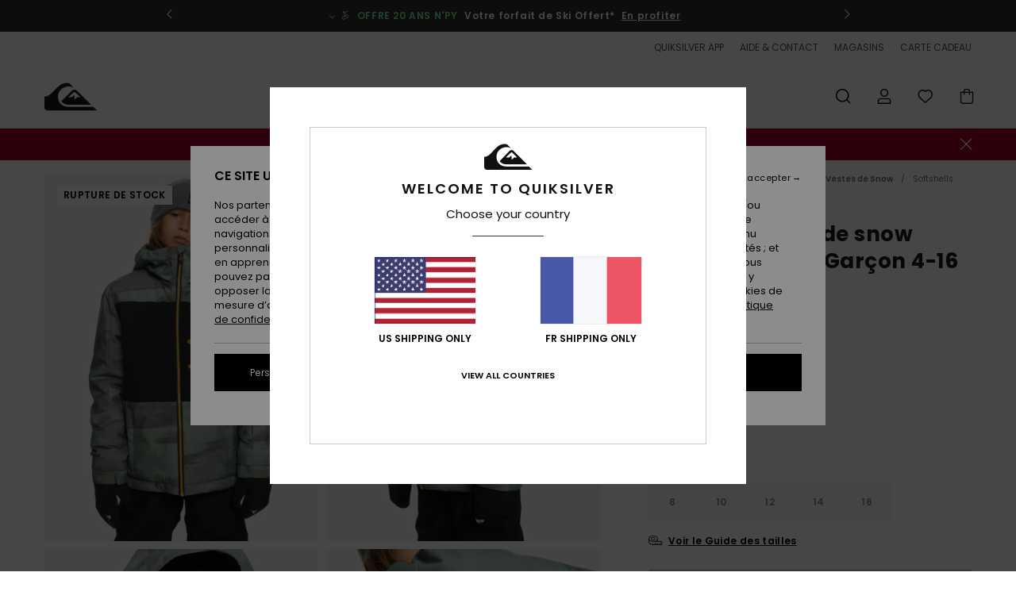

--- FILE ---
content_type: text/html; charset=utf-8
request_url: https://www.google.com/recaptcha/api2/anchor?ar=1&k=6LepBh4hAAAAAHd8_Xj86p5hzQIG6kwGduGD7Gpg&co=aHR0cHM6Ly93d3cucXVpa3NpbHZlci5mcjo0NDM.&hl=en&v=PoyoqOPhxBO7pBk68S4YbpHZ&size=invisible&anchor-ms=20000&execute-ms=30000&cb=b4i824cn3rwf
body_size: 48555
content:
<!DOCTYPE HTML><html dir="ltr" lang="en"><head><meta http-equiv="Content-Type" content="text/html; charset=UTF-8">
<meta http-equiv="X-UA-Compatible" content="IE=edge">
<title>reCAPTCHA</title>
<style type="text/css">
/* cyrillic-ext */
@font-face {
  font-family: 'Roboto';
  font-style: normal;
  font-weight: 400;
  font-stretch: 100%;
  src: url(//fonts.gstatic.com/s/roboto/v48/KFO7CnqEu92Fr1ME7kSn66aGLdTylUAMa3GUBHMdazTgWw.woff2) format('woff2');
  unicode-range: U+0460-052F, U+1C80-1C8A, U+20B4, U+2DE0-2DFF, U+A640-A69F, U+FE2E-FE2F;
}
/* cyrillic */
@font-face {
  font-family: 'Roboto';
  font-style: normal;
  font-weight: 400;
  font-stretch: 100%;
  src: url(//fonts.gstatic.com/s/roboto/v48/KFO7CnqEu92Fr1ME7kSn66aGLdTylUAMa3iUBHMdazTgWw.woff2) format('woff2');
  unicode-range: U+0301, U+0400-045F, U+0490-0491, U+04B0-04B1, U+2116;
}
/* greek-ext */
@font-face {
  font-family: 'Roboto';
  font-style: normal;
  font-weight: 400;
  font-stretch: 100%;
  src: url(//fonts.gstatic.com/s/roboto/v48/KFO7CnqEu92Fr1ME7kSn66aGLdTylUAMa3CUBHMdazTgWw.woff2) format('woff2');
  unicode-range: U+1F00-1FFF;
}
/* greek */
@font-face {
  font-family: 'Roboto';
  font-style: normal;
  font-weight: 400;
  font-stretch: 100%;
  src: url(//fonts.gstatic.com/s/roboto/v48/KFO7CnqEu92Fr1ME7kSn66aGLdTylUAMa3-UBHMdazTgWw.woff2) format('woff2');
  unicode-range: U+0370-0377, U+037A-037F, U+0384-038A, U+038C, U+038E-03A1, U+03A3-03FF;
}
/* math */
@font-face {
  font-family: 'Roboto';
  font-style: normal;
  font-weight: 400;
  font-stretch: 100%;
  src: url(//fonts.gstatic.com/s/roboto/v48/KFO7CnqEu92Fr1ME7kSn66aGLdTylUAMawCUBHMdazTgWw.woff2) format('woff2');
  unicode-range: U+0302-0303, U+0305, U+0307-0308, U+0310, U+0312, U+0315, U+031A, U+0326-0327, U+032C, U+032F-0330, U+0332-0333, U+0338, U+033A, U+0346, U+034D, U+0391-03A1, U+03A3-03A9, U+03B1-03C9, U+03D1, U+03D5-03D6, U+03F0-03F1, U+03F4-03F5, U+2016-2017, U+2034-2038, U+203C, U+2040, U+2043, U+2047, U+2050, U+2057, U+205F, U+2070-2071, U+2074-208E, U+2090-209C, U+20D0-20DC, U+20E1, U+20E5-20EF, U+2100-2112, U+2114-2115, U+2117-2121, U+2123-214F, U+2190, U+2192, U+2194-21AE, U+21B0-21E5, U+21F1-21F2, U+21F4-2211, U+2213-2214, U+2216-22FF, U+2308-230B, U+2310, U+2319, U+231C-2321, U+2336-237A, U+237C, U+2395, U+239B-23B7, U+23D0, U+23DC-23E1, U+2474-2475, U+25AF, U+25B3, U+25B7, U+25BD, U+25C1, U+25CA, U+25CC, U+25FB, U+266D-266F, U+27C0-27FF, U+2900-2AFF, U+2B0E-2B11, U+2B30-2B4C, U+2BFE, U+3030, U+FF5B, U+FF5D, U+1D400-1D7FF, U+1EE00-1EEFF;
}
/* symbols */
@font-face {
  font-family: 'Roboto';
  font-style: normal;
  font-weight: 400;
  font-stretch: 100%;
  src: url(//fonts.gstatic.com/s/roboto/v48/KFO7CnqEu92Fr1ME7kSn66aGLdTylUAMaxKUBHMdazTgWw.woff2) format('woff2');
  unicode-range: U+0001-000C, U+000E-001F, U+007F-009F, U+20DD-20E0, U+20E2-20E4, U+2150-218F, U+2190, U+2192, U+2194-2199, U+21AF, U+21E6-21F0, U+21F3, U+2218-2219, U+2299, U+22C4-22C6, U+2300-243F, U+2440-244A, U+2460-24FF, U+25A0-27BF, U+2800-28FF, U+2921-2922, U+2981, U+29BF, U+29EB, U+2B00-2BFF, U+4DC0-4DFF, U+FFF9-FFFB, U+10140-1018E, U+10190-1019C, U+101A0, U+101D0-101FD, U+102E0-102FB, U+10E60-10E7E, U+1D2C0-1D2D3, U+1D2E0-1D37F, U+1F000-1F0FF, U+1F100-1F1AD, U+1F1E6-1F1FF, U+1F30D-1F30F, U+1F315, U+1F31C, U+1F31E, U+1F320-1F32C, U+1F336, U+1F378, U+1F37D, U+1F382, U+1F393-1F39F, U+1F3A7-1F3A8, U+1F3AC-1F3AF, U+1F3C2, U+1F3C4-1F3C6, U+1F3CA-1F3CE, U+1F3D4-1F3E0, U+1F3ED, U+1F3F1-1F3F3, U+1F3F5-1F3F7, U+1F408, U+1F415, U+1F41F, U+1F426, U+1F43F, U+1F441-1F442, U+1F444, U+1F446-1F449, U+1F44C-1F44E, U+1F453, U+1F46A, U+1F47D, U+1F4A3, U+1F4B0, U+1F4B3, U+1F4B9, U+1F4BB, U+1F4BF, U+1F4C8-1F4CB, U+1F4D6, U+1F4DA, U+1F4DF, U+1F4E3-1F4E6, U+1F4EA-1F4ED, U+1F4F7, U+1F4F9-1F4FB, U+1F4FD-1F4FE, U+1F503, U+1F507-1F50B, U+1F50D, U+1F512-1F513, U+1F53E-1F54A, U+1F54F-1F5FA, U+1F610, U+1F650-1F67F, U+1F687, U+1F68D, U+1F691, U+1F694, U+1F698, U+1F6AD, U+1F6B2, U+1F6B9-1F6BA, U+1F6BC, U+1F6C6-1F6CF, U+1F6D3-1F6D7, U+1F6E0-1F6EA, U+1F6F0-1F6F3, U+1F6F7-1F6FC, U+1F700-1F7FF, U+1F800-1F80B, U+1F810-1F847, U+1F850-1F859, U+1F860-1F887, U+1F890-1F8AD, U+1F8B0-1F8BB, U+1F8C0-1F8C1, U+1F900-1F90B, U+1F93B, U+1F946, U+1F984, U+1F996, U+1F9E9, U+1FA00-1FA6F, U+1FA70-1FA7C, U+1FA80-1FA89, U+1FA8F-1FAC6, U+1FACE-1FADC, U+1FADF-1FAE9, U+1FAF0-1FAF8, U+1FB00-1FBFF;
}
/* vietnamese */
@font-face {
  font-family: 'Roboto';
  font-style: normal;
  font-weight: 400;
  font-stretch: 100%;
  src: url(//fonts.gstatic.com/s/roboto/v48/KFO7CnqEu92Fr1ME7kSn66aGLdTylUAMa3OUBHMdazTgWw.woff2) format('woff2');
  unicode-range: U+0102-0103, U+0110-0111, U+0128-0129, U+0168-0169, U+01A0-01A1, U+01AF-01B0, U+0300-0301, U+0303-0304, U+0308-0309, U+0323, U+0329, U+1EA0-1EF9, U+20AB;
}
/* latin-ext */
@font-face {
  font-family: 'Roboto';
  font-style: normal;
  font-weight: 400;
  font-stretch: 100%;
  src: url(//fonts.gstatic.com/s/roboto/v48/KFO7CnqEu92Fr1ME7kSn66aGLdTylUAMa3KUBHMdazTgWw.woff2) format('woff2');
  unicode-range: U+0100-02BA, U+02BD-02C5, U+02C7-02CC, U+02CE-02D7, U+02DD-02FF, U+0304, U+0308, U+0329, U+1D00-1DBF, U+1E00-1E9F, U+1EF2-1EFF, U+2020, U+20A0-20AB, U+20AD-20C0, U+2113, U+2C60-2C7F, U+A720-A7FF;
}
/* latin */
@font-face {
  font-family: 'Roboto';
  font-style: normal;
  font-weight: 400;
  font-stretch: 100%;
  src: url(//fonts.gstatic.com/s/roboto/v48/KFO7CnqEu92Fr1ME7kSn66aGLdTylUAMa3yUBHMdazQ.woff2) format('woff2');
  unicode-range: U+0000-00FF, U+0131, U+0152-0153, U+02BB-02BC, U+02C6, U+02DA, U+02DC, U+0304, U+0308, U+0329, U+2000-206F, U+20AC, U+2122, U+2191, U+2193, U+2212, U+2215, U+FEFF, U+FFFD;
}
/* cyrillic-ext */
@font-face {
  font-family: 'Roboto';
  font-style: normal;
  font-weight: 500;
  font-stretch: 100%;
  src: url(//fonts.gstatic.com/s/roboto/v48/KFO7CnqEu92Fr1ME7kSn66aGLdTylUAMa3GUBHMdazTgWw.woff2) format('woff2');
  unicode-range: U+0460-052F, U+1C80-1C8A, U+20B4, U+2DE0-2DFF, U+A640-A69F, U+FE2E-FE2F;
}
/* cyrillic */
@font-face {
  font-family: 'Roboto';
  font-style: normal;
  font-weight: 500;
  font-stretch: 100%;
  src: url(//fonts.gstatic.com/s/roboto/v48/KFO7CnqEu92Fr1ME7kSn66aGLdTylUAMa3iUBHMdazTgWw.woff2) format('woff2');
  unicode-range: U+0301, U+0400-045F, U+0490-0491, U+04B0-04B1, U+2116;
}
/* greek-ext */
@font-face {
  font-family: 'Roboto';
  font-style: normal;
  font-weight: 500;
  font-stretch: 100%;
  src: url(//fonts.gstatic.com/s/roboto/v48/KFO7CnqEu92Fr1ME7kSn66aGLdTylUAMa3CUBHMdazTgWw.woff2) format('woff2');
  unicode-range: U+1F00-1FFF;
}
/* greek */
@font-face {
  font-family: 'Roboto';
  font-style: normal;
  font-weight: 500;
  font-stretch: 100%;
  src: url(//fonts.gstatic.com/s/roboto/v48/KFO7CnqEu92Fr1ME7kSn66aGLdTylUAMa3-UBHMdazTgWw.woff2) format('woff2');
  unicode-range: U+0370-0377, U+037A-037F, U+0384-038A, U+038C, U+038E-03A1, U+03A3-03FF;
}
/* math */
@font-face {
  font-family: 'Roboto';
  font-style: normal;
  font-weight: 500;
  font-stretch: 100%;
  src: url(//fonts.gstatic.com/s/roboto/v48/KFO7CnqEu92Fr1ME7kSn66aGLdTylUAMawCUBHMdazTgWw.woff2) format('woff2');
  unicode-range: U+0302-0303, U+0305, U+0307-0308, U+0310, U+0312, U+0315, U+031A, U+0326-0327, U+032C, U+032F-0330, U+0332-0333, U+0338, U+033A, U+0346, U+034D, U+0391-03A1, U+03A3-03A9, U+03B1-03C9, U+03D1, U+03D5-03D6, U+03F0-03F1, U+03F4-03F5, U+2016-2017, U+2034-2038, U+203C, U+2040, U+2043, U+2047, U+2050, U+2057, U+205F, U+2070-2071, U+2074-208E, U+2090-209C, U+20D0-20DC, U+20E1, U+20E5-20EF, U+2100-2112, U+2114-2115, U+2117-2121, U+2123-214F, U+2190, U+2192, U+2194-21AE, U+21B0-21E5, U+21F1-21F2, U+21F4-2211, U+2213-2214, U+2216-22FF, U+2308-230B, U+2310, U+2319, U+231C-2321, U+2336-237A, U+237C, U+2395, U+239B-23B7, U+23D0, U+23DC-23E1, U+2474-2475, U+25AF, U+25B3, U+25B7, U+25BD, U+25C1, U+25CA, U+25CC, U+25FB, U+266D-266F, U+27C0-27FF, U+2900-2AFF, U+2B0E-2B11, U+2B30-2B4C, U+2BFE, U+3030, U+FF5B, U+FF5D, U+1D400-1D7FF, U+1EE00-1EEFF;
}
/* symbols */
@font-face {
  font-family: 'Roboto';
  font-style: normal;
  font-weight: 500;
  font-stretch: 100%;
  src: url(//fonts.gstatic.com/s/roboto/v48/KFO7CnqEu92Fr1ME7kSn66aGLdTylUAMaxKUBHMdazTgWw.woff2) format('woff2');
  unicode-range: U+0001-000C, U+000E-001F, U+007F-009F, U+20DD-20E0, U+20E2-20E4, U+2150-218F, U+2190, U+2192, U+2194-2199, U+21AF, U+21E6-21F0, U+21F3, U+2218-2219, U+2299, U+22C4-22C6, U+2300-243F, U+2440-244A, U+2460-24FF, U+25A0-27BF, U+2800-28FF, U+2921-2922, U+2981, U+29BF, U+29EB, U+2B00-2BFF, U+4DC0-4DFF, U+FFF9-FFFB, U+10140-1018E, U+10190-1019C, U+101A0, U+101D0-101FD, U+102E0-102FB, U+10E60-10E7E, U+1D2C0-1D2D3, U+1D2E0-1D37F, U+1F000-1F0FF, U+1F100-1F1AD, U+1F1E6-1F1FF, U+1F30D-1F30F, U+1F315, U+1F31C, U+1F31E, U+1F320-1F32C, U+1F336, U+1F378, U+1F37D, U+1F382, U+1F393-1F39F, U+1F3A7-1F3A8, U+1F3AC-1F3AF, U+1F3C2, U+1F3C4-1F3C6, U+1F3CA-1F3CE, U+1F3D4-1F3E0, U+1F3ED, U+1F3F1-1F3F3, U+1F3F5-1F3F7, U+1F408, U+1F415, U+1F41F, U+1F426, U+1F43F, U+1F441-1F442, U+1F444, U+1F446-1F449, U+1F44C-1F44E, U+1F453, U+1F46A, U+1F47D, U+1F4A3, U+1F4B0, U+1F4B3, U+1F4B9, U+1F4BB, U+1F4BF, U+1F4C8-1F4CB, U+1F4D6, U+1F4DA, U+1F4DF, U+1F4E3-1F4E6, U+1F4EA-1F4ED, U+1F4F7, U+1F4F9-1F4FB, U+1F4FD-1F4FE, U+1F503, U+1F507-1F50B, U+1F50D, U+1F512-1F513, U+1F53E-1F54A, U+1F54F-1F5FA, U+1F610, U+1F650-1F67F, U+1F687, U+1F68D, U+1F691, U+1F694, U+1F698, U+1F6AD, U+1F6B2, U+1F6B9-1F6BA, U+1F6BC, U+1F6C6-1F6CF, U+1F6D3-1F6D7, U+1F6E0-1F6EA, U+1F6F0-1F6F3, U+1F6F7-1F6FC, U+1F700-1F7FF, U+1F800-1F80B, U+1F810-1F847, U+1F850-1F859, U+1F860-1F887, U+1F890-1F8AD, U+1F8B0-1F8BB, U+1F8C0-1F8C1, U+1F900-1F90B, U+1F93B, U+1F946, U+1F984, U+1F996, U+1F9E9, U+1FA00-1FA6F, U+1FA70-1FA7C, U+1FA80-1FA89, U+1FA8F-1FAC6, U+1FACE-1FADC, U+1FADF-1FAE9, U+1FAF0-1FAF8, U+1FB00-1FBFF;
}
/* vietnamese */
@font-face {
  font-family: 'Roboto';
  font-style: normal;
  font-weight: 500;
  font-stretch: 100%;
  src: url(//fonts.gstatic.com/s/roboto/v48/KFO7CnqEu92Fr1ME7kSn66aGLdTylUAMa3OUBHMdazTgWw.woff2) format('woff2');
  unicode-range: U+0102-0103, U+0110-0111, U+0128-0129, U+0168-0169, U+01A0-01A1, U+01AF-01B0, U+0300-0301, U+0303-0304, U+0308-0309, U+0323, U+0329, U+1EA0-1EF9, U+20AB;
}
/* latin-ext */
@font-face {
  font-family: 'Roboto';
  font-style: normal;
  font-weight: 500;
  font-stretch: 100%;
  src: url(//fonts.gstatic.com/s/roboto/v48/KFO7CnqEu92Fr1ME7kSn66aGLdTylUAMa3KUBHMdazTgWw.woff2) format('woff2');
  unicode-range: U+0100-02BA, U+02BD-02C5, U+02C7-02CC, U+02CE-02D7, U+02DD-02FF, U+0304, U+0308, U+0329, U+1D00-1DBF, U+1E00-1E9F, U+1EF2-1EFF, U+2020, U+20A0-20AB, U+20AD-20C0, U+2113, U+2C60-2C7F, U+A720-A7FF;
}
/* latin */
@font-face {
  font-family: 'Roboto';
  font-style: normal;
  font-weight: 500;
  font-stretch: 100%;
  src: url(//fonts.gstatic.com/s/roboto/v48/KFO7CnqEu92Fr1ME7kSn66aGLdTylUAMa3yUBHMdazQ.woff2) format('woff2');
  unicode-range: U+0000-00FF, U+0131, U+0152-0153, U+02BB-02BC, U+02C6, U+02DA, U+02DC, U+0304, U+0308, U+0329, U+2000-206F, U+20AC, U+2122, U+2191, U+2193, U+2212, U+2215, U+FEFF, U+FFFD;
}
/* cyrillic-ext */
@font-face {
  font-family: 'Roboto';
  font-style: normal;
  font-weight: 900;
  font-stretch: 100%;
  src: url(//fonts.gstatic.com/s/roboto/v48/KFO7CnqEu92Fr1ME7kSn66aGLdTylUAMa3GUBHMdazTgWw.woff2) format('woff2');
  unicode-range: U+0460-052F, U+1C80-1C8A, U+20B4, U+2DE0-2DFF, U+A640-A69F, U+FE2E-FE2F;
}
/* cyrillic */
@font-face {
  font-family: 'Roboto';
  font-style: normal;
  font-weight: 900;
  font-stretch: 100%;
  src: url(//fonts.gstatic.com/s/roboto/v48/KFO7CnqEu92Fr1ME7kSn66aGLdTylUAMa3iUBHMdazTgWw.woff2) format('woff2');
  unicode-range: U+0301, U+0400-045F, U+0490-0491, U+04B0-04B1, U+2116;
}
/* greek-ext */
@font-face {
  font-family: 'Roboto';
  font-style: normal;
  font-weight: 900;
  font-stretch: 100%;
  src: url(//fonts.gstatic.com/s/roboto/v48/KFO7CnqEu92Fr1ME7kSn66aGLdTylUAMa3CUBHMdazTgWw.woff2) format('woff2');
  unicode-range: U+1F00-1FFF;
}
/* greek */
@font-face {
  font-family: 'Roboto';
  font-style: normal;
  font-weight: 900;
  font-stretch: 100%;
  src: url(//fonts.gstatic.com/s/roboto/v48/KFO7CnqEu92Fr1ME7kSn66aGLdTylUAMa3-UBHMdazTgWw.woff2) format('woff2');
  unicode-range: U+0370-0377, U+037A-037F, U+0384-038A, U+038C, U+038E-03A1, U+03A3-03FF;
}
/* math */
@font-face {
  font-family: 'Roboto';
  font-style: normal;
  font-weight: 900;
  font-stretch: 100%;
  src: url(//fonts.gstatic.com/s/roboto/v48/KFO7CnqEu92Fr1ME7kSn66aGLdTylUAMawCUBHMdazTgWw.woff2) format('woff2');
  unicode-range: U+0302-0303, U+0305, U+0307-0308, U+0310, U+0312, U+0315, U+031A, U+0326-0327, U+032C, U+032F-0330, U+0332-0333, U+0338, U+033A, U+0346, U+034D, U+0391-03A1, U+03A3-03A9, U+03B1-03C9, U+03D1, U+03D5-03D6, U+03F0-03F1, U+03F4-03F5, U+2016-2017, U+2034-2038, U+203C, U+2040, U+2043, U+2047, U+2050, U+2057, U+205F, U+2070-2071, U+2074-208E, U+2090-209C, U+20D0-20DC, U+20E1, U+20E5-20EF, U+2100-2112, U+2114-2115, U+2117-2121, U+2123-214F, U+2190, U+2192, U+2194-21AE, U+21B0-21E5, U+21F1-21F2, U+21F4-2211, U+2213-2214, U+2216-22FF, U+2308-230B, U+2310, U+2319, U+231C-2321, U+2336-237A, U+237C, U+2395, U+239B-23B7, U+23D0, U+23DC-23E1, U+2474-2475, U+25AF, U+25B3, U+25B7, U+25BD, U+25C1, U+25CA, U+25CC, U+25FB, U+266D-266F, U+27C0-27FF, U+2900-2AFF, U+2B0E-2B11, U+2B30-2B4C, U+2BFE, U+3030, U+FF5B, U+FF5D, U+1D400-1D7FF, U+1EE00-1EEFF;
}
/* symbols */
@font-face {
  font-family: 'Roboto';
  font-style: normal;
  font-weight: 900;
  font-stretch: 100%;
  src: url(//fonts.gstatic.com/s/roboto/v48/KFO7CnqEu92Fr1ME7kSn66aGLdTylUAMaxKUBHMdazTgWw.woff2) format('woff2');
  unicode-range: U+0001-000C, U+000E-001F, U+007F-009F, U+20DD-20E0, U+20E2-20E4, U+2150-218F, U+2190, U+2192, U+2194-2199, U+21AF, U+21E6-21F0, U+21F3, U+2218-2219, U+2299, U+22C4-22C6, U+2300-243F, U+2440-244A, U+2460-24FF, U+25A0-27BF, U+2800-28FF, U+2921-2922, U+2981, U+29BF, U+29EB, U+2B00-2BFF, U+4DC0-4DFF, U+FFF9-FFFB, U+10140-1018E, U+10190-1019C, U+101A0, U+101D0-101FD, U+102E0-102FB, U+10E60-10E7E, U+1D2C0-1D2D3, U+1D2E0-1D37F, U+1F000-1F0FF, U+1F100-1F1AD, U+1F1E6-1F1FF, U+1F30D-1F30F, U+1F315, U+1F31C, U+1F31E, U+1F320-1F32C, U+1F336, U+1F378, U+1F37D, U+1F382, U+1F393-1F39F, U+1F3A7-1F3A8, U+1F3AC-1F3AF, U+1F3C2, U+1F3C4-1F3C6, U+1F3CA-1F3CE, U+1F3D4-1F3E0, U+1F3ED, U+1F3F1-1F3F3, U+1F3F5-1F3F7, U+1F408, U+1F415, U+1F41F, U+1F426, U+1F43F, U+1F441-1F442, U+1F444, U+1F446-1F449, U+1F44C-1F44E, U+1F453, U+1F46A, U+1F47D, U+1F4A3, U+1F4B0, U+1F4B3, U+1F4B9, U+1F4BB, U+1F4BF, U+1F4C8-1F4CB, U+1F4D6, U+1F4DA, U+1F4DF, U+1F4E3-1F4E6, U+1F4EA-1F4ED, U+1F4F7, U+1F4F9-1F4FB, U+1F4FD-1F4FE, U+1F503, U+1F507-1F50B, U+1F50D, U+1F512-1F513, U+1F53E-1F54A, U+1F54F-1F5FA, U+1F610, U+1F650-1F67F, U+1F687, U+1F68D, U+1F691, U+1F694, U+1F698, U+1F6AD, U+1F6B2, U+1F6B9-1F6BA, U+1F6BC, U+1F6C6-1F6CF, U+1F6D3-1F6D7, U+1F6E0-1F6EA, U+1F6F0-1F6F3, U+1F6F7-1F6FC, U+1F700-1F7FF, U+1F800-1F80B, U+1F810-1F847, U+1F850-1F859, U+1F860-1F887, U+1F890-1F8AD, U+1F8B0-1F8BB, U+1F8C0-1F8C1, U+1F900-1F90B, U+1F93B, U+1F946, U+1F984, U+1F996, U+1F9E9, U+1FA00-1FA6F, U+1FA70-1FA7C, U+1FA80-1FA89, U+1FA8F-1FAC6, U+1FACE-1FADC, U+1FADF-1FAE9, U+1FAF0-1FAF8, U+1FB00-1FBFF;
}
/* vietnamese */
@font-face {
  font-family: 'Roboto';
  font-style: normal;
  font-weight: 900;
  font-stretch: 100%;
  src: url(//fonts.gstatic.com/s/roboto/v48/KFO7CnqEu92Fr1ME7kSn66aGLdTylUAMa3OUBHMdazTgWw.woff2) format('woff2');
  unicode-range: U+0102-0103, U+0110-0111, U+0128-0129, U+0168-0169, U+01A0-01A1, U+01AF-01B0, U+0300-0301, U+0303-0304, U+0308-0309, U+0323, U+0329, U+1EA0-1EF9, U+20AB;
}
/* latin-ext */
@font-face {
  font-family: 'Roboto';
  font-style: normal;
  font-weight: 900;
  font-stretch: 100%;
  src: url(//fonts.gstatic.com/s/roboto/v48/KFO7CnqEu92Fr1ME7kSn66aGLdTylUAMa3KUBHMdazTgWw.woff2) format('woff2');
  unicode-range: U+0100-02BA, U+02BD-02C5, U+02C7-02CC, U+02CE-02D7, U+02DD-02FF, U+0304, U+0308, U+0329, U+1D00-1DBF, U+1E00-1E9F, U+1EF2-1EFF, U+2020, U+20A0-20AB, U+20AD-20C0, U+2113, U+2C60-2C7F, U+A720-A7FF;
}
/* latin */
@font-face {
  font-family: 'Roboto';
  font-style: normal;
  font-weight: 900;
  font-stretch: 100%;
  src: url(//fonts.gstatic.com/s/roboto/v48/KFO7CnqEu92Fr1ME7kSn66aGLdTylUAMa3yUBHMdazQ.woff2) format('woff2');
  unicode-range: U+0000-00FF, U+0131, U+0152-0153, U+02BB-02BC, U+02C6, U+02DA, U+02DC, U+0304, U+0308, U+0329, U+2000-206F, U+20AC, U+2122, U+2191, U+2193, U+2212, U+2215, U+FEFF, U+FFFD;
}

</style>
<link rel="stylesheet" type="text/css" href="https://www.gstatic.com/recaptcha/releases/PoyoqOPhxBO7pBk68S4YbpHZ/styles__ltr.css">
<script nonce="rayeJnfFVT8Zj4YHVtNK1w" type="text/javascript">window['__recaptcha_api'] = 'https://www.google.com/recaptcha/api2/';</script>
<script type="text/javascript" src="https://www.gstatic.com/recaptcha/releases/PoyoqOPhxBO7pBk68S4YbpHZ/recaptcha__en.js" nonce="rayeJnfFVT8Zj4YHVtNK1w">
      
    </script></head>
<body><div id="rc-anchor-alert" class="rc-anchor-alert"></div>
<input type="hidden" id="recaptcha-token" value="[base64]">
<script type="text/javascript" nonce="rayeJnfFVT8Zj4YHVtNK1w">
      recaptcha.anchor.Main.init("[\x22ainput\x22,[\x22bgdata\x22,\x22\x22,\[base64]/[base64]/[base64]/[base64]/[base64]/UltsKytdPUU6KEU8MjA0OD9SW2wrK109RT4+NnwxOTI6KChFJjY0NTEyKT09NTUyOTYmJk0rMTxjLmxlbmd0aCYmKGMuY2hhckNvZGVBdChNKzEpJjY0NTEyKT09NTYzMjA/[base64]/[base64]/[base64]/[base64]/[base64]/[base64]/[base64]\x22,\[base64]\x22,\x22c8KFw6IDAmHDkxFJMA7CtVzCpj8pw7nCvQ7DhsKvw4TCgjUvZ8K0WGYtbsO2UcO0wpfDgsORw4www67CiMOBSEPDuV1bwozDhlpnccKEwo1GwqrCjCHCnVRWYic3w5/[base64]/DnHrDgcOCw4/[base64]/CicKhWCVdwr3DhMKzMgceBMOeIl0OwpBjw6phJcOFw6DCtAwlwqwwMVPDiS3Dj8OTw7AxJ8OPeMOpwpMVXSTDoMKBwrjDr8KPw67Cm8KLYTLCgsKvBcKlw7EwZldMHRTCgsKxw6rDlsKLwpbDjyt/O1dJSwfCp8KLRcOgbsK4w7DDs8OywrVBUsO2dcKWw4fDhMOVwoDCkx4NMcKrFAsUD8KLw6sWRsKnSMKPw7/CmcKgRwxdKGbDqMOFZcKWLlktW0vDoMOuGWt9IGslwqlyw4MjBcOOwop/w4/DsSlAUHzCusKCw7E/[base64]/wpxXwpjClkvCssKvKMKVwrbCnHzCoFHClsKOVEx9wopNWAzCjHzDoU/CucK8BgB8wp7DgEPCvsOdw4LDrcKYGxM5Q8KWwr/CqRrDg8KzM2kFw7YpwoLDm0PCoFclEMOMw4/ChMOKEmvChsKUaQzDq8OnEy3Ct8Ohb2/Cs10qLMKxTMOuwp7Cj8OTwqzCvwjCgMKvwo19cMOXwqtywpLCunXCqx/Dm8KhABDCuT3CmcOFGHrDmMOIw5/CnGlvDMORfC/DpsKCXcOjecKrw5oawql/wrzCp8KJwrLCv8KiwqwawrjCvMObwojDgUfDlEJmKQRXVR8Fw5FCCsK4wrp8woPClGMtVCvClQ9aw6sqwphnw7fDkGzCiWkQw5rCsGQlwrnDkz/CjFZHwrVow4EDw64KR3LCoMKwS8OnwoLCscOzwoNTwph9ZghcfjZ2albCrhxDfMOPw7LDijwPAQjDlCYkWsKBw63DnsKnQcKXw7g4w5AIwoHDmAx7wpdkJzU1DglSbMOEMMKDwr56wobDq8KywpV0AcK/[base64]/DqCo6FBzDlgjDscOhw5IdQht4IsOcw6/[base64]/FsOvR052EFINw5FXw7rDmiXCgmLDksOdPRTDhz/CtMO8JMKIwr7CgcKmw4Eiw6fDglbCgl8dY08kw5XDoTXDocOlw53CkMKJbcOTw6IcGC1Iwr0GDEd8IAhOW8OSZRbDncK1SggkwqwTw4zDj8KxU8K5cBbCiilRw4EiAFDCjFIzWMOwwqnDrmXCulN9fMOTUgs1wqfDqGEOw7s0VcK/woDCpMK3PMOZw6HDhA/DsTNxw4FJwqLDl8KxwpFdBsKew7jDgcKSwogYJMKySsOVAHPCnmbCgsKow7BVS8O8d8KVw4A1E8Kqw7jCpnlzw4XDuCHDoQU4Mg92wpRvSsKMw7/CpnLDu8K9wpTDsDMGQsOzW8K6UlLDszfCo1oyWRbDsXQkK8OXClHDlMKGwrsPJWzCgUzDsQTCosOeD8KANsKrw4fCrcOZwr8YFEVvwpPDqcOELMOiHxk9w7IWw67Di1Uww6vCg8KiwpHCu8Oww48XDFhLK8OLRMKXw4XCosKQK0/[base64]/ChMOZOsK2wrnChWbDpMK0J8KLw4kxHQA8d8Ouw4NpAxvDmcOjJMKew6/DokQ4XizCiBstw6Zqw5/DthLCoSVEwqHDjcOiw6AhwpzCh28hHMO9U0M5w4YkLMKaVXjCu8OMOlTDvU1iw4p9HcK8ecOIw4FgK8KiUDvCmnZ9wqlUw65eTntVWsKpMsK7w4hcJ8OZS8O+O3l0wpbDgS/DhsKfwpZFEWUFSR4Zw6PDlsKow4jCgMK3S2zDozBkfcKLw4cBVcOvw5TCjRoAw7rClMKMPgdZwoZFcMOYOcOGwr1+GxHCqmhINsOvAlbDmMKkDsOdHV3DuE7Cq8O2ZQ9Uw71/[base64]/BMOMwprDhAE6w6XCp8Oaw7vDv8K2wpjCrsKtQsKHXsOlw4hOWMOvw6N4AcOww7XChcK3RcOpwogEZ8KSwrl6woDDkcKeVsKVWWjCqAsLPsOBwpgtwoYow7dDwqMNwofCv34EesKhMsOrwr83wqzDsMObNMKaSgrDgcKbwo/CkMOyw7xhD8Kvw4vDsAohGsKfwrg5UnZTbsOYwpZuIxBxwpw9wp10wqHDrcKnw5E3w7FWw7jCoQ5Ve8KQw73CkcKrw5zDvArChMOwaUokw5EwOsKZw5x8IEnCs1LCulAgwqDDvz3DtW/CjsKBSsOgwrxRwrfCu2jCvG/Di8KnPCLDjMO0R8Kgw63Dr19HGnnChcOXQ0TDvkZiw4zCoMKTT2fChMOiwrw/[base64]/w48fw44cw6BYwonDom/[base64]/CkEnDk3NMwrsTwprDkAfDisK8wqoXN1IXG8Kfw4nDoMOqw4TDjcO+wrHCs2A5UsOGw6I6w6/DisKoI2lfwrjCmWAITcKOw5DCgcOhNcO5wqUTKsOUP8KrTEtlw4hCIMOcw5zDrSfDucOTThQVaXg1wqrCngx5wrXDtwJ4BcK5wop6TcOjw7zDpG/DiMOBwpPDvH1NCBLCtMK0aljDrix7JSHChsOWwoXDmMOnwo/CgTLCgMK4DxnCscKVwpE8w5PDlFhPw74GIcKFf8KAwrzDuMO+Jk18wqjDlgYJaAV8ZsODw6VyccOHwoPCilXDjTd1csO2NDLCk8Oaw4XDoMKSwo3Dh0UHcBYJGnp2GcKkw7BKQX/Dt8KZAsKYUj3CjQ/CnyHCicOmw5DCqyfDr8KqwozCk8OnDMOvAMOoKm3ChWUbR8Kjw4nDhsKAwrTDqsKhw59fwo1/wofDi8KVFsK2wpTDgEXCpMKeJGPChsKkw6EGYwHCisKcAMONEMKHw4XCqcKLcDXCgg3CncKFw6F4w4hLw7gnZlkCCiFewqLCqCXDsgdEThFOw4QdTg45BsOaN2R3w40qFAINwqsvfcKQcMKZdWHDs2/DmMKjw5vDrwPCkcOsIg5zJDrCocKxw4PCscKgT8O6CcOqw4LCkX/DpcKcOWvCqMKUAMOww7nDl8OdXRvDgi7CoGLDjMOjT8OEd8ORXsOIwqUAPcOSwozCpMOccC/Ctw4vwq7CnEw5wp9aw4/DqMKvw60sNsK5wrTDs3fDm0bDtMKCfUVQdMKzw5DCqMKrLWlaw5TCrMKdwoI5DMO+w7PCon55w5rDoiQSwpzDvC85wpttOMK0wpoow6UxWMOtS2bCvjdteMKawqPDkMOiwqvCjMOVw6lIQB/[base64]/[base64]/DlsKgwpcIwrsYfTVfZn5Bw7rDpBzDjQbDlHnDosKrBn17WGJBwr0twpMMTMKMw5BRYFrCs8Oiw7rDs8KCNcOobsKEw6rDisKbwprDkG/CnMOfw5bDjcKJBHUtwo/CqMO3woPDtAFOw4zDtsKTw7DCkQclw4MDCsKCDCTCnMKWwoJ/RcK1fn3DnE0neGRreMOWw6dBI1PDlmLCmHZqOw5vSxPCncOewoXCv2nCqAYidiMlwqMnEEMywqPCm8KUwqdFwqt4w7TDkcKjwqAmw4UUwpbDgwjClmTCgcKfwpnCvj/ClnzDjcObwoANw5tHwplfMcOEwpXDpRkKQsK1w7gQb8OqDsOracKvSw5yKsKIC8ODWUgkSn9kw6R2w4jDiFVkScKLNB8QwrQgZUPCgzLCtcORwpgHw6PCucKGwq/CoE/CuUxiwqwIXsO1w4hXw5LCh8OJH8ORwqbDoCA7wqwMFsKvwrIQZk1Ow6TDnsKKX8OIw4I+HRLCp8OVMsKsw4nCosO+w4VaCcONw7HCscKjb8KfRwLDv8OpwpjCpSfDmDXCs8K9wobCu8OwW8KEwpTChsOMUUrCtmDDnwrDhsOswph2wp/Dkwp8w5xLw6kIEMKfwrHCmw3Dt8OXLsKHNiVfEcKQPlHCnMOPGGFpMMKscMK3w5dmwrTCoAkmOsO1wqs4RnbDssKtw5bDocK/[base64]/[base64]/DscOYw7PCkXwHw6wBwrAjw5F/wrrCjybDshgjw7PDhinCr8OwJRICwod6w4wewrFXB8OzwpAnT8OowprCvsKMAMKHfCRBw7LCtsKFOlhcGnbDosKbw67CgyvDmxDDrsKFOmfCjMOvw77CnlFGUcOUw7MQXV5OW8OpwqTCkU3Do1w/wrF4fcKoZz5pwoXDssOKSWFgTAvDssK2NnbClw7CtsKAQMOid10zwqtSVcKiwqrCqD98fMOjOMKsO1XCvsO+wp9ow4nDmXLDv8KFwrQCSS8Gw5bDjcK1wqlpw45pOsOcbjprw5zDi8K7FHrDm3fClwMATcOrwolKDcK/RUZcwo7DiURGF8KzccO5w6TDgMOUScOtwo7DgHXDv8O1BHdbaxcrCV7ChmPCtMKfEsKWWcO/Rl/CrGoCZFcjOsOjwqkwwrbDsFUHHmc6DcOzwoceSk12EiRcw44LwrgTHSdRFMKnw61rwo8KTUBkUnZdFRvCssO1B3wPwrfCl8KvNMOfMVTDnTTDsxUBUh3DpcKMAsKAWsOfwq/DsWfDiTBSw6/DtSfCkcK8wrA3T8O/[base64]/Ct8O7w4DCujjDkMKbw4vDgcK5woMxw6hzSkcWw67CjyN+X8KIw4jCvMKoT8OGw5HDjcKrwo5OEFJ+GMKYFMKCwp8zfsOOIsOjUMO3wovDlkTCgyLDjcONw6nCvcKuwqghUcOqwr/[base64]/[base64]/KsKCBzPCrMKqwotNwonDjGTDlgx1w4B7NAjDscKBJsOTw5LDhSd6RjYpGsOmJcOpLEHDrsKcM8KPwpFJaMKGwpNKPsKMwoJRXUjDusOIwo/CrcOvw7x6fAFGwqnCl0w4dTjCty8Gw4pow7rDiHZ0wrEMMSIKw6lmw4nDkMK+w4XCngs3woN7NcKWw6p4PcKWwqPDuMK3ScKZw65wSVkNw57DicOodk/DoMKtw4JQwr3DoFkKwoVaa8Onwo7CvsKiO8K2BzDCuA9kDGPCrsKOUm/DrRXCoMKiw6XDlsKsw6U3YxDCt0PChlohwo1uZcKtKcKmWEbCtcKsw58MwoZdXHPCgXPCp8KsKR9NNSI/d1vDgcKtw5Msw77CgMOOwopxAno0bhhLZMOdJsKfw5p/ScORwrggwqJMw7vDqRTDtFDCrsKPXEUAw5TCqA90w5nDmsOMw5JNwrJ9ScKtw78yGMKcw4oiw7jDsMOISMK8w4PDs8OyZMK4U8Kud8OsaiLDqwHChQlLw7fCqBBCJVfCmMOiJ8OFw7BjwoE+d8OQwqHDtsOnfA3CuwtWw7DDsi/Dg1s3wpkEw7nCjkkjQQUiwpvDpFR/w4HDscKMw6cmwrAzw7XCm8KWTiQ0DRfDtkxTR8KGe8OXRW/CuMO+am9+w67DvsOQw7jCs3nDvcKpdFwOwqFiwp/DpmTDn8Onw4HCjsKxwqTCpMKbwopud8K6LX5twrc5SFJDw7sWwpLCmsOjw4NsA8K2X8ORJMKzFW/CqWHDkREBw7nCsMOhTislQErDnS4iD0PCicOCb0jDqw/Dt1zClFYNw6dOaDvCv8OJXcK7w77DqcKyw5vCtxI5JsKjGgzDq8Ogw5jCjQXCgB/[base64]/CsgzCi3XDhX4mdsOqdizClmZFScKiGsOmEcOxwqXDuMKRLWIjwrXCiMOsw7U/Wh19cG/ChxJFw6XCnsKrAWPDjFFSGQjDkUzDgcOHEQlnc3zCiUN+w5Qrwp3DgMOtwoTDuT7DjcKeEcOlw5jCqwcHwp/CpHPCo3AaSUvDnS92w70IQcKqw7pqwowhwq4vw5Flw4NIHcO+w4A2w5bCpB4xPnXCnsKQG8KlK8OZw4FEZ8OTW3LCkkcYw6zDjwPDj0N+wqETw7UpLxk3Pj/Dgi/Dt8ORHsOffQLDpMKYw7tUAD5zw7PCpcOXeCnDjxhNw7PDlsKbwrDCtcKwWsKUZmN/SyJfwokOwpZkw4szwqbCv2LCuXXCpAZvw6PCnFE6w6JUaxZzw5nCizzDmMKGCRZxCkjCi0PCkcK1OHrCg8O6wp5iKhhFwpA9SMOsMMKnwpBcw7RwF8OyTcKnw4oDwpnDuRTCj8Kgw5AmRMKPw5ANe2PDvSoeN8O5SsOGKsOvXMKtQzPDqgDDuwrDkX/DhinDn8Kvw5xewrBKwqbDmMKewqPCrFp5w6w2JcKQwqTDusKswojCozQacsOEfsKPw685M17DqcO+wqQpDsKcbsOhF2HDqsKlwrFEDl8WWgnCrAbCosKIZwXDtnpNw5TDjhbCjAzDhcKZU0/DgE7DtcOHb2FGwqErw7VFZ8KPTGJWw73Cl0PCkMK8G3rCsnHClB12wrbDs0rCpcKswpnDuWVZQsKICsO0wqpjF8K0w7UqDsONwq/Cm150Zn0tWn/DnjpewqAPTGcWdDk6w74qwq/CthxvOsKeRxjDlhDDjF/DqsK8ZMKxw71Geh4Aw74zd0p/asOWUykBworDtmpNw691VcKjbysGI8Omw5fDqcOgwr3DrsOdOcOWwr0KacKaw43DpMOPwofDghZQaEfDnWF7w4fCo1/DghgSwrJ2GMOawrnDtMOgw4fCkMOSF3fDsSwjw5fDvMOsNsOhw78Xw5zDuW/DuzzDnQTChHB/[base64]/CjDYpU3lUw4rClsOcPMOww7xZw5BTwr4DwqRRUsK9w7/DrsOSESDDoMOPwqTCg8O7EBnCscOPwoPCtlLDkEfDjcOiAzgTRcKJw6dtw7jDiQzDtMOuA8KqUTTDnl7DhcKsN8OSMmxfwrlAWMOzwrw5FcOTBDQPwq/Cs8Oxw6duwrQUNlPDgnh/wr3DosKWw7fDocKcwqdCWhPCi8KHJVpVwpbDgsK6CjQYA8Otwr3CpDDDpsOrW04GwpvCsMKJZMOsQELChsKAwrzDvMKJwrbDo2xbwqRwfEgOw7VDYWEMMUXDm8OTCWvCg0nCpW3Ck8OdCkLDhsKQKG/Dh2jCiW8FJMOVw7XCnVbDl2gvAWzDplzDpcKhwpJkAhMsNsOJRcKJwpbCs8OSJhHDoTvDmMOuacO/wpHDnMKAU2TDi2bDvA9ow77CsMOzG8ODcjVnXVbCvsK6IsOxKsKZFSnCr8KOdMKCRTDCqn/DqcOlO8Kfwql2woXCrMOTw6rDpCQVJ27DhUowwr/ClsKDcMKfwqzDgxTCncKuwr7Dg8O2eH/DksOQAEIVw68bPm/Cs8Olw6vDhMO/F2ciw6k1w7LCnmx6w65pf3XCsz0jw6/[base64]/CmcObacKrPsKpLcOXw7zCqnTCk8OGw5nCp1N3L2wKw6dIVyLCpMKQIntDIHlZw4pZwqrCm8O5aBnChcOtDkrDncOdwonCpwrCqsKscsKuLcKvw7YQw5cOw5XDgnjCpX3ClcOVw6JpXTJ/PcK1w5/DmFTDqMOxGhXDiSYrw4fCn8KawoASwoHDtcOowp/[base64]/CnMO3w67Dl3cXH8K/ZhrCtGDCiS3CkBTDiC/[base64]/CmHXDnSTCocOKKSJyw7DDnsO3CknCkMKgNcO+wqh5woLDtcOCw43Cq8OXw7bDnsO5DcOKXXjDsMKqF3gVw4fDhgTCksKLJMKTwoZiwpDCjMOmw7Z7wq/Coio1CsOEwowrMwIkX09MQmg9csOqw61jQz/CuknCiwsdMTjCksKjw7wUbzI0w5VZS0B6DFVzw6RIw4dSw5UfwpnCkFjDkgvCkU7ClhfDn18/NzIAWSLCuQx0RsOPwpPCr0zCs8KiasKuM8KCw47DlcKba8K3w459w4HDuy3CvMOFIGUGVjc/wrhpCCUIw79CwpUjH8OBPcO9wrYSPGfCpCnCrnDClsOEw5JUVBlrwr/Dr8KHGsOJO8OGwqvCr8OGem9cdRzDoGvClsOgfcOAQsKMM0rCscKFb8O7TcKiUMOOw4vDtgjCpXM2bsO/wonCjTjDqD0gwozDo8OpwrPDqMKxMx7Ct8KfwqVkw77CpsOKw5bDmBzDjcKhwp7DjTDCksOkw5LDk3LDqMK3TVfChMK3wpbDt2vDm1bDs1lzwrRZDMOcLcOewrnCq0TClMKyw48LRcKmwrvDqsKJb1skwp/DsXLCtsKIwql3wq47F8KwBMKZLcOnSh4dw5tbCcKDwq7CljHDhjJywpHCgMK1OcK2w4MhRcKsVmRVwqAowrNlecKJJcOvW8OkSldbw4jCtcKwJEoxc1VTH3l/SmnDiV4nPcOAFsOfwrzDtMKGTDlxGMOBOjosV8KIw6vDtAkOwosHehfDoVJobVfDvcO4w7/Do8KNBQLCr3R8GUXCn1bDjcObDHbCmRQZwrvDmcOnw5XDsCbDn3ECw73CqcO3wpEzw5DCkMOdQMKZFsKZw7LDjMKaDzFsF1LCoMKNFsKwwoVQOMKMKxDDsMOZXsO/ch7DkX/CpsOww4bCmWDCisKmL8OWw5vCr2FKBS3DqiYswozCr8KeacOBFsKMRcKVwr3DiX/CmMKDwrHCk8K/Yk90w4vDnsO/w6/CsUc2WsOxwrLCuTl6worDn8Kqw5vDp8OFwojDuMOtEsOlwrvDljnDrUXDhAYjw6pJwoTCh0MtwoPDkMKtwrDDjAlIQAVEB8KoTcK6VsKRQcK6XSJ1wqZWw5AFwr5rA2/DtSM2YsK+KsKGw7MTwqfDr8OzaULCoUcbw5MEwqjCl1VTw54/[base64]/w4c+NBtmwpzCtMK7w5PCt8O8woXDhcKPwoMBeTl/VsKtw4xKZVFzNAJ3D1nDiMOxwoMZBMKRw4E0d8Kjf0zCjzDDjcKrwqfDm0kBw63Ck1BFXsK5w5fDlg8BC8KcSXfDvMOOw7jDocOnaMOnVcOCw4TCsjTDkHhqHC/Ct8K1BcKNw6rCrVzDucOkw75sw6DDqH/CqmDDp8O6LsOjwpYtRMOIwo3Dh8OPw4sFworDhmvCthhkSzw1T3kZRsOEeGbChS/DqMOSwpbDpMOtw7glw6XCjQwuwoJzwrbChsKwRxB9MMKhdMODaMOlw6fDtMOxw5XCk3HDpgZ+XsOYUcKnc8KwFcOtw6fDuUgOwpDCrzphw4sUw4cew7nDvcOlwqbDjX/[base64]/Cg8Khw6HCrlrCmsONZMOWw53CvMOefDFOwqHDpcOtcE3DhzlcwqfDt0ggwpQIJ1XDsAVpwrM4SzfCvibCu2bCk24wNAAjQ8K6wo1cAsKQHC3DosOTwrLDrsO7W8OTVsKEw6jDhx/CnsOaZ2Ffw4TDkxHChcKMDsOAR8Oqw7zDrsOaN8K2w5rDgMOQK8OwwrrCqsKqwqDDoMOtVXQDw7bDvgvCpsKfw7h0McK1w5JYZ8O2EsOTA3HChcOiBsOQKsOxwokJWMKGwp/DhEt2wokPEzEgKsOrYTDDpnsvGcOPZMOOw7DDrwfChEfCu0lEw4HCkkVjwqHClg5+Pj/DkMOMw6Fgw69lNx/CoVpcwpnCnkslMmLDgsKbw4zCnAAXfsK5w5oCw4bClMKbwoHDocO5ZcO1wrMyJMKuccKnbcONNWspwrTDh8KeFsK5dTt6CsOXCmjClMORw58YBSDDjQ3DjC/CoMOKworDrznDpXHDsMOUwrR+w4FXwpRiwqnCosKPw7TCvTRgwq1EeCvCmsO2w5tIA10MdH5Ca2HDucOXZS8dIDl/f8KbEsONDsKTUSjCr8OuGyXClcKHOcKTwp3DvAhYJwUwwp4jf8OJwrrCpyNEM8O5RWrDksKXw799w69mMsO/P0/DogjChn0fw6MiwonDvcK0w43DhiETM3JIcsO0HcOJI8Ojw4nDoQdrw7zDm8OxVSYlWsO+TsOmwq7Dv8O8bgfDgMKww6EUw5QGRCDDlcKuYjjCoG0Tw4/ChcKuasKCwp7ChXERw5LDlsK4IcO0LMOKwrgDNTfCpy0dUWp+wpnCiwoVGsK0w6/CqmXDl8KdwooqCSLCtnzDmMOYwpJsU1lWwogYYWHCvVXCnsOQSQM0wrzDvRoNckUMc3lhGBbDpmI+wps+wqlLK8KFwotFesOEAcK6wo5TwogKUAt7w4LDlUZmw6l0A8Ocw7k3wqfDm3bClwUYPcOewoFUwqBhXMKgw6XDswPDlBbDr8K3w6DDrVRkbxRuwo/Dhxczw7XCtTDCpl/DiX0zwpYDfcOTwoAJwqV2w4Q8AsKXw4XCsMKqw6ZhC3DCmMODPzYFMMKYScOOAS3DisOFC8KjCAZxXsKNS0jDg8Oew5DDhcK1JxbDsMKtw67DgcK1JyICwq3CqxfCqm0xw5oYB8Kxw64swrwOV8OMworChRPCkDghwq/[base64]/w5LDsh4vw6cNwpvDr8Kvw48Iw47CiMOIUXBcwqtPVWtswpfCjSlXbsONwoLCmH53dWfCqUZMw5/CqEA4w63CncOdJiRnHU3DrjXCpU8nYSgFwoMlwqV5TcONw5XDksKlaHZdwrZ0B0nDisOEw6Fvwqlowq/DmkPCsMKFQi7CsSVabcOOWRrDrS8VScKjw59NbVtMecKswr1UI8KRCMOoPHgYKnLCpMOTT8OoQHbCjcOyMTjDigLCl3IuwrbDgXsvEcOmwo7DgXVcGA0aw5/DlcOYXREsG8OcP8Kow6DCnSjCo8OLDcKWw4FFwpPDtMK5wrzDpAfCmnDDpsOSwpnCmknComLCr8Krw5onw6RMwoV3f0oDw6bDmcOrw7A3wr/DlsKCA8K1wpdOM8OFw4YHe1TDoXxww5Uew5dzw74Xw4jDucO/Ox7CrSPDok7CoxfDtsOYwq7CicOeHsOdZMOOe3BSw4ZqwoXClmPDn8OBVMO6w6AOw7zDhxt2PBDDjTjCiD4xwqbDpz1nXCjDscK2aD5zw59JT8KPN0/CkB8pMMOrw6wMw5DDhcKneRrDiMKrwpBuVcOoemvDlUE2wp9dw51/C1oFwrbDrsOcw5M4IX5tFHvCq8KiLMK5aMKlw61NH3sEw4g9w47CkgECw5HDtMO8CMORC8KYK8KHQUXChFFiUVzCusKtwrlMBMOJw5bDhMKHckvCty7DpcOEL8Kbw5VUwqnCrMOEworDhcKQfsO8w5/[base64]/DrsKAw4oxw5Euwo5eAS7DtsOBKsOOe8KGWC18wqzCsAtKaxvDgllaOcKINThMwpHCosKRF0PDjcK+GcKWw5zCscOGNsKiwpQ/worDvsK7BsOkw6/Cv8K/acK+J1nCsD/CqC4kWcKTw4nDosOmw4t1w504AcKww5R9OmnChwt+NMKMJMKDU043wr9yB8OOUMK/w5fCscKEwqkqSjHCsMKswpHCnibCvSrDmcOxPsKAwo7DsnbDo1PDp0TCslAAwpBTaMOZw7/[base64]/DmgTCqxwXBkw2wrXCk1bCgsKcA8OkwotfU8KPG8OowrDCvmFiTlURBcKEw40YwrVBwqpPwpLDmh7DpsOnw4wBwo3Ch0oTwooCSsOxZEHCnMKew7fDvyHDoMKxwo7CmQlWwoBHwrROwphbw5haJcKBCRrDjWjCgMKXfFnCq8Kbwp/CjMOOBQFiw7DDpyJvdnTDkUfCvQsjwpdtw5XDp8OgPGpYwrQWPcKTEhjDvlZOdsKhwp/DrCjCscKawqorRgXCinR0X1fCr0R6w6rCiXMlw5DCsMO2S3DCqMKzw4jDrx0kEHthwppRMXrDgkwWwpPCisKlwqLDiEnCrMKcQ37Ctk/CmlEzJQcnw4ETfcOmMMK6w6fDhyjChFHCjkR8TyUQwp14XsKYw7h4wqoCR2UeaMOYYHDChcOjZU0YwqvDlkvChG3Dsm/CvhsnG2oLw4IXw4XDvFTDuWbDrMOgw6AWwrnCjBh3Kw5Iw5/CpHwNL2lBNgLCv8Ojw7sQwqkLw68qF8K2CsK3w6pewo5zbW/[base64]/DtVYPDHPCn8K7bDDCtRkUwrBtA8OefMKRwo/DnsOXwoJFw63Clj3CtMKcwp3CqGYHw5nCksKhwrcxwp51QMOQw6UnL8KGUSUTwo3CgMKXw6xFwogvwrbDgMKbX8ONP8OEPcKDIsKzw5hvNC/[base64]/CmsKbHMORTFtGeAUyworCrRBOw6HDrsKNMsOEw6zDiWRTw41WdcKxwogBPzlKDCjCoCfCgG1WH8OGw7R0EMOHwqIFBT3Cg09Ww5fDuMOVf8K3dMKXNMO0wqDCrMKLw55jwq1mYsO3cWzDhXxHw7jDhR/DsxAUw6A3GcOvwrNxwofDocOKwpBEEBwzw6LCssOYWy/CgsOSH8Oaw6sGwoBJPcOqFMOoEcKlw6Isd8K5EWjCiEcDbGwJw6LCvmojwqzDlcKuTcKoLsODwqfDncKlLn/Ci8K8CT0Yw7fCisOEC8OYPVHDhsKsZQ7ChMOCwoQ4w6gxw7fDp8KQA3F3bsK7fnnChTR5OcKATTXCrcKDw79ROhXDnV3CikLDuAzDmjNzw5tCw4zDsGPCiRIcW8OwR307w7vDs8OtOFbCmG/CqcKJwqNewoAdwqhZRATCqWfCvsKlwrAjwrsCUih6w6gRZsODZ8OmPMONwrJDwofDsycNwovCjMKjVUPCl8Kgw4xAwpjCvMKDUcOiWFHCjR3DvBrDoEDCnT/ComsMwq5ZwqHDtMOhw71+wqESF8O9JDl0w6zCqcOPw5/[base64]/Co1YRw48yYlTDvSPDu8KrM8Onw7nDqCJrZ1/CjFfDlFjDo8OjS8Kqw5zDiA3CszPDlMOZbFQAUcOzHsKVUiQBOxZewqjCgzgTw5LDo8KSw65Kw57CucOWw7I5MggFC8Okwq7DnA9IRcO3bxN/ESgiwo0EDMKuw7HCqSReZF1xDcOwwpBUwoYawoXCp8Oqw7xEYMOcd8O6OTzDsMKOw759YsKzCgtieMOzGzXDjwYvw6IYF8OyHcK4wr5Pfjs9dcKRQiTDlAA+cwjCiFfCmThuRMOBwqrCtsKbVD9lwpUbw79Jwqt7RBcxwo9qwo/DugzDpcKteWgRFcOqHB0owpIPUnplICkAZyc8C8K1Y8OYb8KQJgfCvyzDjC1cwrYoeDImwp/DhcKWw4/Dv8OsZ17DmDBuwpd/[base64]/acKWwq4Zw7odPcO/EgTCjcKhJsKTOh5SwpDCssKvFMK5w6l5wo91dQBYw6bDuXc1IsKfP8KgdHMfw4cTw77DicOvI8Oww7FzNcOlDMKgH2VJwr/[base64]/CpDQQKsOdw7IrUMOvw7oAcnxYwp9Kw5HCt2NEVMOZw5zDscO0KcK0w7NZwodkwqphw75/GTAJwojCisOHWzbCiBUqTMOvNsOKNMOiw5pUFyTDr8Ogw67CicKQw4TClTjCijXDpxvDvkHDvTrCh8Ofw5bCskbCqTwwa8Ksw7XCpxzDvRrDs14MwrMMwpHDiMOJw5bDlx13CsKyw7HDmMK/fsOUwobDucKNw4nCngACw6VjwpFAwqR2wqzCqjZOw5JMOl/[base64]/ClcKZwqXDgMOUfwfCow5MNMOKwrI9SFzCjcKAwrhZOGs4T8O1w6bDunXDsMKvwpZXcxfCvRlhw7F4w6dGQMOtAinDmmTDt8O5wpoxw69HOS3CqsKoSUvCosK7w6LCncO9fzNYUMKXw7HClz0WemtiwpZPPzDDtXXCnA9lf8Ocw74Nw53Crl/DgXrCn2bDsmTCiHTDmsKbDcKMfXoew5Q2GjZjw4oHw4snNMKlCSc/a0UbBGsIwq3CiFvDkAPCr8Otw747wqMfw7LDmMKnw5RzV8OXwrjDq8OSMCfCgGjDgsOrwp0wwqIow7QpTELCjm5Jw4VBdz/ClMOVHMOQHFrDqWsYYcKJwqk7SjwnO8O3w6DCoQkJworDucKiw53Do8OdPQgFPsK8woHDpcOUbyHCjsOFw6bCmzXClcOPwrHCvsKmwrVFLSjCr8KoWcKoFBTCtMKlwrjChixwwrjDiE4GwrzChioLwq/CgsKGwr1wwqM7wq3DrMKCX8O4wrzDujY5w6A0wqggw53DtMKjwo4hw6FqTMOCHSPDonnDnsOgwr8Zw78ew68Ww7UQVyxFDMOnHMKAw4YMGk3CtHLCncOgXk0DAsKoRyh7w4Rxw4LDpsO5wovCvcO1DMK3WMO/fVPDv8KJB8Kgw6jCg8O2CcOfwqfCnxzDl3/[base64]/Cpyxew7wzwrInwro8VBLCr2HCr2rCgnnCo8O4RxHCvkdFSMK8fgXCmcOiw4AfIg9BfipqNMOlwqPClsOsLyvDrxAhSVEMLiHCqBl/ARgFSVYvFcKJbWHCrMOuc8K+wo/DtsO/[base64]/DhhfCpnssw4vDi24gw6TDtAxswofCvR5vw5PCgiU2wpoIw4Ynw7kUw5dsw68xNsOnwpPDnk3Cs8OUZsKQRcK2w77CiDFZVzQLd8OBw5bCpsO0IcKVwrVIwpwcNyAewobDmXAaw6PCjyRew7PCvWMIw5sSw5rDjgsuwrEvwrfCjcK9XGHDnVxRfcO/QMKsw57CqsOmeVgxGMOywr3CmB3CksOJw47DusK5JMKXSh1HTz5ewp3Cv2U7w5HDuMOWwoh7wqk7wo3ChBjCq8OJdcK6wq9vVT8JC8OxwrUGw4jCtcOfwotqE8KxFMOxXUzDicKLw7LDvyTCvsKdW8OEcsODUUBIYQUCwpFQw4cWw6nDvUPCggc3KMO5aC/[base64]/[base64]/Cm3DCgyPDmWhQaRXDkW3CvwYSOxAlwrPCt8KHRk/Cmh0TCTkoV8K7wrLDi3Y9w4Ilw5cWw4AdwpDChMKlFjPDusKxwpsuwp3DhUEow61XXnA0T0TChlrCoUQWw44FesOrJyUrw6/CscO4wofCvRpcNMOBwqgQf2cLwp/[base64]/Cn3dsAcKVecOQw75Ww5I/[base64]/extKw5zDlFUpInU+IcKXw7ZNEzosM8OCfC7DmMO2A1XDsMOYPsOdKgPDnsOTw4clA8Knw4U1wp/DgElPw5jClUDDkl/Cl8KOw7nCoAhqV8OUw5wmKAPCgcKpVHIFw4FNHsONb2B6csO7w55gAcKmwpzDmX/DssO9wrEiw4wlKMKaw6B/[base64]/CkXNUw5bClMKUw4rDtQUWwpQ/wq80LcKewqvChcOWw4LCn8KbfFlbwpjCvMKxajjDjcO7w78sw6HDvsKBw5xIbWnDs8KPJxfCn8K1wrR2WShQw7dYPcKkw5bCscOaXAYcwpFSc8Obw6AuWipMwqVFZWzCscKUZQjChV06YMKIwr/Dt8OEwprCucOyw6Jxw7LDtsKHwohQw7/DvMO1wpzCmcO2WBobw4LCksKuw4fDo39MABszw4jCnMOvR3rDqlTCo8OUYVrDvsO/bsK5w7jDosOBwpzDhMOIwp1Ww6UYwoMGw6/DqVXCl07DrFnDssKPw4TDvyBhwrN6aMK8FMK/[base64]/[base64]/DnMOkw5bDoUPCpXTDtkbDsmgmUn06c0XCncKfaE4Iw4HCoMK6wpYjOsKtwo5qTQzCgEIww43ClsKfwqbDqUwAfDHChXB6wpVTFMOZwpPCo2/Dj8OOw4Edwr1Ww49Tw48cwpfDlMO+wr/CgsOoL8Okw6tyw5DCngYrasOaBMKKwqHDocK7w57CgcK7QMKFwqnCugxNwqV4wpN4UCrDnlfDsQpkSxMJw5p9OcOfGcO9w7duKsKjKsOJSjoRw6zChcKBw4bCimvDgx/[base64]/CtMOhe2RxwpxLdzTDs8KxK8K0w4p1wotcw6DDiMK+wo9LwqvCo8Ojw6fClkYiTQzCsMKkwp7DgnFNw5ZfwqjCkVlawrXCkl/DvMK1w4xHw5TDuMOMwo0ROsOqIsOgwqjDhMOuwqlne3UxwpJ6w6LCrGDCoDwFXxgLMjbCkMKaT8K3woVCD8OhecKxYRRmQsOUIEoFwrFuw7UnbcKRf8O8wqjCuVnDpRIJFsOiw6nDqjUpUsKdIcO0WWg8w7HDu8ObOU/Dv8KMw5U0RRXDjsKyw7tAQMKjdBLDhl5qwop9wpzDkcKFWsO/wrDDucK+wo/CujZew4jCiMOyPTDDgcOBw7N4NsKDOh4yBMKuZ8OZw4PDjWoDJMOmT8O1wofCuC3Cm8O0UsOPO0fCs8KPO8K9w6ZPUmI2T8KGAcO1w5PClcKLwrlMWMKwR8Ovw4ZQw4TDrMOBLgjDk04LwrZQVGpfw6PCizjCp8O8PFpswpRdSHDDv8Ktw7/Cu8Oqw7fDhMKvwr3CrjMCwq3DkEDDo8K2w5QrfxTCg8OMwrfCpsO4wrQawrLCszEjUXzDgCzCqV4sSlXDpAIjwqfCuBAkHsO/J1IUY8KNwqXDt8OcwqjDrH4oTcKWV8KxIcOww443I8K8C8K8wrjDu07CrMOYwpprw4TCmC8NGWLCpMOfwpx8Rmk6w6l8w7AnEsKQw5rCkUcBw7wHFS3DjcKgw5Vfw7LDgsOGfsKhWHUaIDxcV8Oawp7DlMK9QB55w6Yfw4nCssOdw5Etw7DDjyM/[base64]/[base64]/ccKkw4PDksKiwq0kQR7DsEAaMAI1wpA6w6xtwo/[base64]/Ct8KFw7IlHsO+w5TCgsO/cgnCtsKhTsKMw7VrwpbDocKUw64gbMOTacKew6EVwrrChMO7fV7Do8Olw7PDlXsbwqopT8KtwpoxXHvDosKXJEZbw6DDm10kwpbDtlDCmzXDqxzClg12wrvDg8KgwoLCr8O0wokFb8OIeMOyYcKfTE/CjMO9BxpmwobDuUNiwrg/eiEOHGsOw5rCqsOXwqLDtsKfw7ZRw7wJQmIowqRdKCDCr8OPw4PDhcKXw7jDtQzDiUE3w6/CosORAMKVUQ/DpgnDmE/CvsOkWysncUbCnHHDv8KtwpdLSTl4w6LCnAwbaATCrH/DgiwWWSXCtMKrUMO1QA9HwpdjCMK6w70vQ30+XMOmw5fCpcOODCF4w5/Dl8K1FEENWMOFCcKRcSHCs2IQwprDi8KvwpEEBybDtcK2OsKsO3zDlQ/DsMKzQjZcCT7Co8K+wrJuwqgRP8KBesO+wqLCpMOaS2lwwpZGXMONBsK3w5zDtmRNbMK1wqdARw0ZPMO7w4zCoDXDk8Ouw4nDscKswrXCgcKuLsKHZTgGXU/[base64]/[base64]/[base64]/DmU8xw78Cw74zJnM4WQtnwr/CmzrCtiHCt0jDrGzDpF3Do3bDkcKUw7kSc3HCkXM9N8O2woECwoPDt8K0wowkw5kQK8OoY8KJw75lFcKawp3CtcOtwrB4w59NwqoewrpyR8Oow4caTDPCh3puw6/Duh3DmcO6wosfS2jCjAIdwr5OwqBMC8OfYMK/wo0fw6sNw7lQw5wRZhPDhXXCtiXCuQZ0w7HDi8KVT8O2w7nDh8Kdwp7Cr8KRw4bDhcKzw6bDvcOkH3UUWxFpwqzCsgd4MsKpYcOjMMK/wrcJwoDDjQFkwrMmwpBMwrZMP3cnw7QvTlATF8KeP8OmZjYPwrrDp8Onw7vDmRERUsOBXTnCtcKAE8KcWGXCocOewqcJOsOGbcKxw7wrTsOPcsKzw6Qvw59DwrbCicOmwpvCjDzDtsKnwox9A8KtI8KDZMOOVXfDtMKHbAdvLyshw586wq/DvcOUw5ksw5jCjUUyw7jCl8OOwo7Cl8OcwqPDh8KxP8KBMcK1SXgNDMOeNcK6AcKjw79zwotzVHwaccKaw408fMOywrDDp8O6wqYhPCjDpMO4MMK0w7/Du0XDkWkQwpliw6d2wrxndMOUbcO4wqkKUHLCs1TDu3rCgcO/bDhnaQgdw6jCsVxlKMOewqhawqM5wqDDnljCsMO9LcKfG8KEJcOaw5cwwoYEcjsYK0xCwp4QwqAuw7MkWhDDj8K3UsOWw5dDw5bCnMK1w7XDqDxEwr/Cs8KyJ8KkwpTCgsK/EHPClnDDtsKswpHDrsKTb8O/RyPCk8KBw53Dng7CucKtLDbCnMORfEsWw48uw4/Dq2DDuU7DssOrw4s4IXjDql3DncKgYMO4e8O1ScOHfnTCmmVKwrwCeMO8KUFwdFQdwqnDgsKYFGDDt8Ohw6PDscORVUAzUDTDo8KzTcOfRnwHBVllwprCuRh4w4TDp8OaIyYFw5PCqcKDw7Njw7Uhw4vDm0xpw6leEG9PwrHDi8KfwrHDslbDoR4cVcO/fsK8wpbDrMOjwqJxPX4iRi8lFsOwScKpIcOhK1nCi8OWXsK2M8KGwqHDnBzCgVoxfkUbw5DDr8OBBgPCicKoNn3DrMKYFwbDgVXDgHHDrFzCs8Klw4Z/w4nCk0BvKm/DlcOxb8KgwrdVc0HClsKiNTcFw5wVJj0RC0ktworCjcOjwpVNwpXCocOaE8OvWMKiJAPDvMKtLsOhFcO/w4xQfSbCp8OLJMOSZsKcw7NMPhl2wrHDr1sTSMOiwpTCksOew4ovw6vCmWpRITwJDsKjJMKQw4ozwoptQMOpbltUwr3CljjDliXDucK1wrLCicOdwq8Dw789DMOTw5/CssOhe2DCqRBmwoPDoRVwwqcoXMOWSMKjIhc+w6YqOMOXw6rDqsK6NsO/ecKiwq9YTUDClMKBB8ObXsKwNiwswpYYw68oWMOfwqDClsOhw6BVVcKeZxoYw4VRw6nCrGHDvsK/w4w0w7nDhMKtLsKaL8Kcajd8wot5FBTDtMK1AlJPw5rCssOQZsKuBw7CjynDvj0lEsKbRsOWUcK8P8OUX8OvIMKrw7TClCLDlV/DlMKmeV3Cv3fCnMKoO8KDwr7Dl8OUw4Eww6/CqTg2QkPCuMOAwoXDhA3DuMKawqkzEsOWEMOnQMKsw6tJw6DClVvDpmvDo0PDrS/CmDfDuMOC\x22],null,[\x22conf\x22,null,\x226LepBh4hAAAAAHd8_Xj86p5hzQIG6kwGduGD7Gpg\x22,0,null,null,null,0,[21,125,63,73,95,87,41,43,42,83,102,105,109,121],[1017145,217],0,null,null,null,null,0,null,0,null,700,1,null,0,\[base64]/76lBhnEnQkZnOKMAhk\\u003d\x22,0,0,null,null,1,null,0,1,null,null,null,0],\x22https://www.quiksilver.fr:443\x22,null,[3,1,1],null,null,null,1,3600,[\x22https://www.google.com/intl/en/policies/privacy/\x22,\x22https://www.google.com/intl/en/policies/terms/\x22],\x22l4FI8vMM/7pwaurUbtVw62+NhmLin53sSgR2yeFx9KU\\u003d\x22,1,0,null,1,1768953137542,0,0,[110,112],null,[224,153,23,11,44],\x22RC-4_Vje90RzONhCg\x22,null,null,null,null,null,\x220dAFcWeA6fIBl5Gxwob5jTMn9EvD28OM9ob0KsTJ-Gec67F3lYg2QVmjPY-vk642jnrfDLpBsczc5op0pd_FGfpq7eo6RO2ankdw\x22,1769035937645]");
    </script></body></html>

--- FILE ---
content_type: text/javascript; charset=utf-8
request_url: https://e.cquotient.com/recs/aahh-QS-FR/product-to-product-PDP?callback=CQuotient._callback1&_=1768949537198&_device=mac&userId=&cookieId=adYReYfVqgyxhbZH9UaNFgOdtb&emailId=&anchors=id%3A%3AEQBTJ03186%7C%7Csku%3A%3A3613378847480%7C%7Ctype%3A%3A%7C%7Calt_id%3A%3A&slotId=product-detail-recommendations&slotConfigId=product-detail-recommendations-einstein&slotConfigTemplate=slots%2Frecommendation%2Feinstein-recommendations.isml&ccver=1.03&realm=AAHH&siteId=QS-FR&instanceType=prd&v=v3.1.3&json=%7B%22userId%22%3A%22%22%2C%22cookieId%22%3A%22adYReYfVqgyxhbZH9UaNFgOdtb%22%2C%22emailId%22%3A%22%22%2C%22anchors%22%3A%5B%7B%22id%22%3A%22EQBTJ03186%22%2C%22sku%22%3A%223613378847480%22%2C%22type%22%3A%22%22%2C%22alt_id%22%3A%22%22%7D%5D%2C%22slotId%22%3A%22product-detail-recommendations%22%2C%22slotConfigId%22%3A%22product-detail-recommendations-einstein%22%2C%22slotConfigTemplate%22%3A%22slots%2Frecommendation%2Feinstein-recommendations.isml%22%2C%22ccver%22%3A%221.03%22%2C%22realm%22%3A%22AAHH%22%2C%22siteId%22%3A%22QS-FR%22%2C%22instanceType%22%3A%22prd%22%2C%22v%22%3A%22v3.1.3%22%7D
body_size: 93
content:
/**/ typeof CQuotient._callback1 === 'function' && CQuotient._callback1({"product-to-product-PDP":{"displayMessage":"product-to-product-PDP","recs":[],"recoUUID":"06436c72-89e8-41e1-8bc3-96b51df08de7"}});

--- FILE ---
content_type: text/javascript; charset=utf-8
request_url: https://p.cquotient.com/pebble?tla=aahh-QS-FR&activityType=viewProduct&callback=CQuotient._act_callback0&cookieId=adYReYfVqgyxhbZH9UaNFgOdtb&userId=&emailId=&product=id%3A%3AEQBTJ03186%7C%7Csku%3A%3A3613378847480%7C%7Ctype%3A%3A%7C%7Calt_id%3A%3A&realm=AAHH&siteId=QS-FR&instanceType=prd&locale=fr_FR&referrer=&currentLocation=https%3A%2F%2Fwww.quiksilver.fr%2Fside-hit---veste-de-snow-technique-pour-garcon-4-16-3613378847480.html&ls=true&_=1768949537176&v=v3.1.3&fbPixelId=__UNKNOWN__&json=%7B%22cookieId%22%3A%22adYReYfVqgyxhbZH9UaNFgOdtb%22%2C%22userId%22%3A%22%22%2C%22emailId%22%3A%22%22%2C%22product%22%3A%7B%22id%22%3A%22EQBTJ03186%22%2C%22sku%22%3A%223613378847480%22%2C%22type%22%3A%22%22%2C%22alt_id%22%3A%22%22%7D%2C%22realm%22%3A%22AAHH%22%2C%22siteId%22%3A%22QS-FR%22%2C%22instanceType%22%3A%22prd%22%2C%22locale%22%3A%22fr_FR%22%2C%22referrer%22%3A%22%22%2C%22currentLocation%22%3A%22https%3A%2F%2Fwww.quiksilver.fr%2Fside-hit---veste-de-snow-technique-pour-garcon-4-16-3613378847480.html%22%2C%22ls%22%3Atrue%2C%22_%22%3A1768949537176%2C%22v%22%3A%22v3.1.3%22%2C%22fbPixelId%22%3A%22__UNKNOWN__%22%7D
body_size: 403
content:
/**/ typeof CQuotient._act_callback0 === 'function' && CQuotient._act_callback0([{"k":"__cq_uuid","v":"adYReYfVqgyxhbZH9UaNFgOdtb","m":34128000},{"k":"__cq_bc","v":"%7B%22aahh-QS-FR%22%3A%5B%7B%22id%22%3A%22EQBTJ03186%22%2C%22sku%22%3A%223613378847480%22%7D%5D%7D","m":2592000},{"k":"__cq_seg","v":"0~0.00!1~0.00!2~0.00!3~0.00!4~0.00!5~0.00!6~0.00!7~0.00!8~0.00!9~0.00","m":2592000}]);

--- FILE ---
content_type: image/svg+xml
request_url: https://www.quiksilver.fr/on/demandware.static/-/Sites-QS-FR-Library/default/dwd0405497/footer/brands-icon/bb-logo_gray.svg
body_size: 405
content:
<svg width="40" height="40" viewBox="0 0 40 40" fill="none" xmlns="http://www.w3.org/2000/svg">
<path d="M31.0062 17.3862C25.9886 17.6338 27.6196 12.6207 31.7381 13.3646C30.9424 12.4729 29.6594 12.3459 28.5481 12.2189C25.0511 12.1003 22.0785 14.2182 19.1958 15.9432C17.4366 16.9615 13.9515 18.8898 12.6094 16.4104C11.8106 14.2429 14.7595 13.3539 16.4009 13.4847C12.184 10.1864 6.85074 14.2351 2.79026 15.9025C2.78865 13.2043 2.78033 10.5054 2.79335 7.80723C14.0819 7.7739 25.3859 7.85776 36.6668 7.77783C36.6483 10.5176 36.6663 13.2589 36.6601 15.9991C36.6975 16.1419 36.5597 16.155 36.4515 16.1945C34.6821 16.7623 32.8675 17.2735 31.0062 17.3862Z" fill="#8B8B8B"/>
<path d="M2.79013 31.1112C2.76651 28.9918 2.78436 26.8692 2.78342 24.749C4.43464 23.9781 6.06694 23.1664 7.71373 22.3866C10.3544 21.1382 13.8921 20.2408 16.3703 22.2881C15.2358 22.3496 14.0166 22.4611 13.1222 23.2601C11.999 24.1408 12.46 25.8735 13.7556 26.2926C15.007 26.689 16.3315 26.1909 17.4831 25.6894C21.1343 23.9068 24.4934 20.7525 28.8066 21.0756C29.8524 21.1891 31.0127 21.3781 31.7588 22.1993C27.1629 21.4935 25.9539 27.1205 32.0522 26.1069C33.6174 25.9078 35.1345 25.4437 36.6375 24.9725C36.6955 26.9976 36.6459 29.0582 36.6593 31.0812C25.3693 31.0921 14.076 31.0658 2.79013 31.1112Z" fill="#8B8B8B"/>
</svg>
